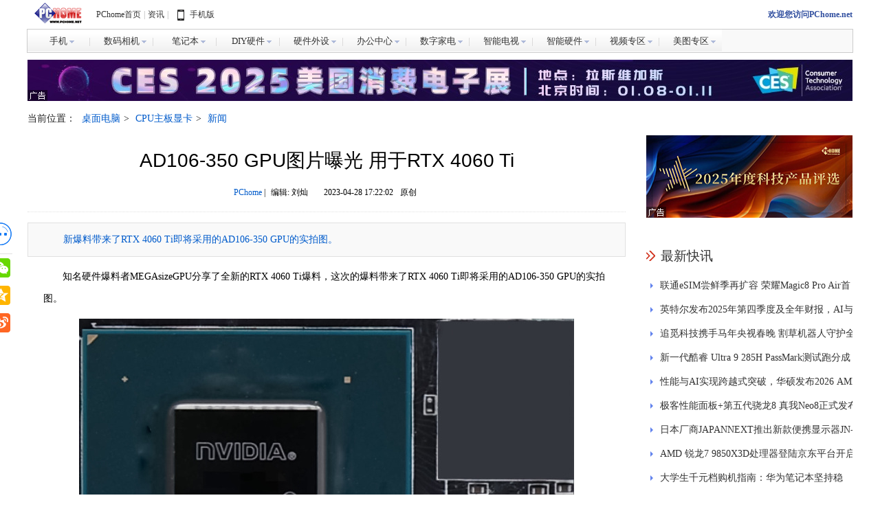

--- FILE ---
content_type: text/html; charset=UTF-8
request_url: http://article.pchome.net/content-2162804.html
body_size: 10779
content:
<!DOCTYPE html>
<html lang="zh-CN">
<head>
<meta charset="utf-8">
<meta name="keywords" content="显卡,英伟达,4060Ti"/>
<meta name="description" content="新爆料带来了RTX 4060 Ti即将采用的AD106-350 GPU的实拍图。"/>
<meta itemprop="name" content="AD106-350 GPU图片曝光 用于RTX 4060 Ti-PChome"/>
<meta itemprop="image" content="https://img-cms.pchome.net/article/1k7/bw/4s/rpnjjs-hxr.png" />
<meta http-equiv="X-UA-Compatible" content="IE=edge,chrome=1" />
<title>AD106-350 GPU图片曝光 用于RTX 4060 Ti-PChome</title>
<link rel="shortcut icon" href="//www.pchome.net/favicon.ico" type="image/x-icon" />
<link rel="stylesheet" type="text/css" href="//static.pchome.net/public/lib/style/global.css">
<link rel="stylesheet" type="text/css" href="//static.pchome.net/pchome/channel/static/cms/2017/css/index.css">
<script src="//static.pchome.net/public/framework/jquery/jquery-1.7.2.min.js"></script><script src="https://static.pchome.net/pchome/static/pc/js/articel_top.js"></script>
<script>
var cyr=1;
  var nodeid = '3';
  var nodeSec = '54';
</script>
<script type="text/javascript">
  var modWidth = 1200;
  function check(){
    var name = document.getElementById("searchWord").value;
    if(name ==  null || name == ''){
      return false;
    }
    return true;
  }
  var commentType=1;
</script>
<script>
  if(/AppleWebKit.*Mobile/i.test(navigator.userAgent) || (/MIDP|SymbianOS|NOKIA|SAMSUNG|LG|NEC|TCL|Alcatel|BIRD|DBTEL|Dopod|PHILIPS|HAIER|LENOVO|MOT-|Nokia|SonyEricsson|SIE-|Amoi|ZTE/.test(navigator.userAgent))) {
    try {
      if(/iPad/i.test(navigator.userAgent) || 0) {}
      else {
        var reg = new RegExp("(/content-)(.*?).html", "gmi");
        var url = window.location.pathname;
        var wapUrl = url.replace(reg, function (m, p1, p2) {
          if(p2.split("-")) {
            var s = p2.split("-");
            var artId = s[0];
          }
          else {
            var artId = p2;
          }
          window.location.href = "//m.pchome.net/article/content-" + artId + ".html";
          return "//m.pchome.net/article/content-" + artId + ".html"
        });
        //window.location.href = wapUrl;
      }
    }
    catch(e) {}
  }
</script>

<base target="_blank">
</head>
<body >
  <div class="commen-nav">
    <script src="//static.pchome.net/public/static/commonTopnav.js?2025"></script>
  </div>

  <div class="ad container-1200 mod_banner" id="tonglan_nav">
    <script src="https://static.pchome.net/pchome/static/api/js/tonglan_nav.js"></script>
    <div class="banner_fix_inner"></div>
  </div>
  <div class="container-1200">
    <div class="article-id clearfix">
      <div class="cms-breadcrumbs fl" id="breadcrumb">
        当前位置：
                                            <a href="/n1_3/s1/1.html" title="桌面电脑" >桌面电脑</a>&gt;
                                            <a href="/n2_54/s1/1.html" title="CPU主板显卡" >CPU主板显卡</a>&gt;
                <a href="/n2_54/s1/1.html" title="" >新闻</a>
      </div>
      <form class="cms-search" id="search" method="get"  onsubmit="return check()" action="//article.pchome.net/search.html"> <input type="hidden"  value="Search"> <input type="text" name="keywords" value="" onblur=" if( this.value.replace(/[ ]/g,'') == '');this.style.color='#9f9f9f';" onclick=" if( this.value == '关键词')value='';this.style.color='#333';" id="searchWord" style="color: rgb(159, 159, 159);"> <input type="submit" value="搜索" id="searchBtn"> </form>
    </div>
  </div>
  <div class="container-1200 clearfix">
    <div class="content-left">
      <div class="ad  mod_banner">
        <div class="banner_fix_inner"></div>
      </div>
      <div class="ad mod_banner" id="tonglan_title_top">
        <script src="https://static.pchome.net/pchome/static/api/js/articleBanner.js"></script>
        <div class="banner_fix_inner"></div>
      </div>
      <div class="ad mod_banner" id="letter_title_top">

      </div>
      <h1 class="article-h3-sty">AD106-350 GPU图片曝光 用于RTX 4060 Ti</h1>
      <div class="ad mod_banner" id="tonglan_title_bottom">
        <div class="banner_fix_inner"></div>
      </div>
      <div class="editor-info">
                <a id="source_baidu" href="//www.pchome.net/" title="PChome" >PChome</a>
                | <span id="editor_baidu">编辑: 刘灿</span><span> </span> <span id="pubtime_baidu">2023-04-28 17:22:02</span><span id="origin_baidu">原创</span>
              </div>
<!--      <div class="user-do-sth">
        <a class="favorite" href="#">收藏</a>
        <a class="go-comment" href="#s_user" target="_self">抢沙发</a>
      </div>-->

      <div style="width:1px;height:1px;position:absolute;top:0;left:0;z-index:1;opacity:0;overflow:hidden;"><div style="width:360px;height:300px;" ><img src="https://img-cms.pchome.net/article/1k7/bw/4s/rpnjjs-hxr.png"></div></div>

      <div class="cms-article-text">
          <div class="article_pip mod_banner" style="margin:0">
              <div class="banner_fix_inner"></div>
          </div>
          <div class="article_pip mod_banner" id="pip_content"  >
              <div class="banner_fix_inner"></div>
          </div>
                <p class="intro">新爆料带来了RTX 4060 Ti即将采用的AD106-350 GPU的实拍图。</p>
                <p>知名硬件爆料者MEGAsizeGPU分享了全新的RTX 4060 Ti爆料，这次的爆料带来了RTX 4060 Ti即将采用的AD106-350 GPU的实拍图。<br></p><p style="text-align: center;" class="txt-img"><img src="//img-cms.pchome.net/article/1k7/bw/4s/rpnjhb-1eaa.jpg?imageView2/2/w/720/q/100"></p><p>根据此前爆料的信息表明，AD106-350为完整AD106 GPU的阉割版，拥有34个计算单元，即4352个CUDA核心。采用该GPU的RTX 4060 Ti显卡采用了PCIe 4.0 x8接口，L2缓存为32MB，基础频率为2310MHz，加速频率为2535MHz，配备8GB的GDDR6显存，显存位宽为128位，显存速率为18 Gbps，显存带宽为288 GB/s，整卡功耗为160W。</p><p style="text-align: center;" class="txt-img"><img src="//img-cms.pchome.net/article/1k7/bl/37/rp2qxp-1k5x.jpg?imageView2/2/w/720/q/100"></p><p>此前英伟达已经宣布将在5月底召开的2023台北电脑展上带来主题演讲，预计将会发布全新的RTX 4060 Ti显卡以及可能的更多新品。而近期的消息表明AMD也将在5月底发布全新的RX 7600 XT显卡，预计这两款显卡的定位相似，将展开正面交锋。</p>      </div>
                    <div class="article-foot">
        <div class="bdsharebuttonbox">
          <a href="#" class="bds_more" data-cmd="more"></a>
          <a title="分享到微信" href="#" class="bds_weixin" data-cmd="weixin"></a>
          <a title="分享到腾讯微博" href="#" class="bds_tqq" data-cmd="tqq"></a>
          <a title="分享到QQ空间" href="#" class="bds_qzone" data-cmd="qzone"></a>
          <a title="分享到新浪微博" href="#" class="bds_tsina" data-cmd="tsina"></a>
        </div>
              </div>
     <div   id="isComment"></div>
            <div class="ad mod_banner" id="letter_subtitle">
          <div class="banner_fix_inner"></div>
      </div>
      <div class="article-relative">
    <div class="relative-hd clearfix">
        <h4 class="h4-sty">相关阅读</h4>
<!--        <a class="relative-last" href="">最新文章推荐</a>-->
    </div>
    <ul class="article-news-show clearfix">
                                <li>
          <a href="//article.pchome.net/content-2192682.html" title="传闻英伟达将大幅提升RTX 50系列8GB显存显卡的供应">传闻英伟达将大幅提升RTX 50系列8GB显存显卡的供应</a>
        </li>
                                <li>
          <a href="//article.pchome.net/content-2192461.html" title="CES 2026：NVIDIA DLSS 4.5正式发布，支持6倍帧生成">CES 2026：NVIDIA DLSS 4.5正式发布，支持6倍帧生成</a>
        </li>
                                <li>
          <a href="//article.pchome.net/content-2192176.html" title="华硕TUF Gaming RTX 5090 D v2超频版显卡正式上架">华硕TUF Gaming RTX 5090 D v2超频版显卡正式上架</a>
        </li>
                                <li>
          <a href="//article.pchome.net/content-2192055.html" title="轻薄本的游戏革命：英特尔Panther Lake改写笔记本规则">轻薄本的游戏革命：英特尔Panther Lake改写笔记本规则</a>
        </li>
                                <li>
          <a href="//article.pchome.net/content-2191846.html" title="Intel高端Battlemage显卡再次被确认，XPU Manager支持BMG-G31">Intel高端Battlemage显卡再次被确认，XPU Manager支持BMG-G31</a>
        </li>
                                <li>
          <a href="//article.pchome.net/content-2191827.html" title="AMD官网上架Radeon RX 9060 XT LP显卡，功耗较原版低20W">AMD官网上架Radeon RX 9060 XT LP显卡，功耗较原版低20W</a>
        </li>
                                <li>
          <a href="//article.pchome.net/content-2191737.html" title="七彩虹今日推出RTX 50世代iGame Mini 系列单风扇显卡">七彩虹今日推出RTX 50世代iGame Mini 系列单风扇显卡</a>
        </li>
                                <li>
          <a href="//article.pchome.net/content-2191689.html" title="PC鲜辣报：CUDA生态迎来重大更新，英特尔沦为边缘玩家">PC鲜辣报：CUDA生态迎来重大更新，英特尔沦为边缘玩家</a>
        </li>
                                <li>
          <a href="//article.pchome.net/content-2191576.html" title="英特尔Arc B770显卡曝光：300W超大TDP、BMG-G31芯片">英特尔Arc B770显卡曝光：300W超大TDP、BMG-G31芯片</a>
        </li>
            </ul>
</div>
      <div class="cms-comment" id="s_user" style="display: none">
        <div class="cms-comment-hd clearfix">
          <h3>网友评论</h3>
<!--          <a class="cms-comment-more" href="#">共<em>2</em>条评论，查看全部</a>-->
        </div>
        <div style="margin-top:1%">
        </div>
      </div>
      <div class="relative-hd clearfix">
    <h4 class="h4-sty">每日精选</h4>
</div>
      <ul id="mrjx" class="cms-list">
                <li class="list-show clearfix">
          <a class="pic" href="//article.pchome.net/content-2192703.html"><img src="https://img-cms.pchome.net/article/1ka/37/35/t4pza5-djn.jpg?imageMogr2/thumbnail/180x120!"> </a>
          <div class="info">
            <h3>
              <a href="//article.pchome.net/content-2192703.html">2026全新华硕AMD锐龙 AIPC全能本新品发布会</a>
            </h3>
            <p>2026全新华硕AMD锐龙 AIPC全能本新品发布会</p>
            <div class="info-show clearfix"> 
                              <span class="tag">标签：
                                                                                                    <a href="/kw/1.html?kw=AIPC">AIPC</a>|
                                                                                <a href="/kw/1.html?kw=%E5%8D%8E%E7%A1%95">华硕</a>|
                                                                                <a href="/kw/1.html?kw=%E9%94%90%E9%BE%99">锐龙</a>|
                                                                                <a href="/kw/1.html?kw=%E5%8F%91%E5%B8%83%E4%BC%9A">发布会</a>|
                                    </span>   
                            <span class="time">2026-01-22</span>
              <div class="comment-share">
<!--                <a class="comment" href="#">99</a>-->
<!--                <div class="bdsharebuttonbox">
                  <a href="#" class="bds_more" data-cmd="more"></a>
                </div>-->
              </div>
            </div>
          </div>
        </li>
                <li class="list-show clearfix">
          <a class="pic" href="//article.pchome.net/content-2192734.html"><img src="https://img-cms.pchome.net/article/1ka/38/41/t4s38b-1nkm.png?imageMogr2/thumbnail/180x120!"> </a>
          <div class="info">
            <h3>
              <a href="//article.pchome.net/content-2192734.html">骁龙8系新机全场景封神：游戏影像AI全面出彩</a>
            </h3>
            <p>纵观搭载第五代骁龙 8 系列平台的机型，各大品牌的产品策略、主打功能及优化方向各具特色，最终都带来了令人惊艳的实际体验。</p>
            <div class="info-show clearfix"> 
                              <span class="tag">标签：
                                                                                                    <a href="/kw/1.html?kw=%E9%AB%98%E9%80%9A">高通</a>|
                                                                                <a href="/kw/1.html?kw=%E9%AA%81%E9%BE%998%E7%B3%BB%E5%88%97">骁龙8系列</a>|
                                    </span>   
                            <span class="time">2026-01-16</span>
              <div class="comment-share">
<!--                <a class="comment" href="#">99</a>-->
<!--                <div class="bdsharebuttonbox">
                  <a href="#" class="bds_more" data-cmd="more"></a>
                </div>-->
              </div>
            </div>
          </div>
        </li>
                <li class="list-show clearfix">
          <a class="pic" href="//article.pchome.net/content-2192735.html"><img src="https://img-cms.pchome.net/article/1ka/38/48/t4s4eo-f2w.png?imageMogr2/thumbnail/180x120!"> </a>
          <div class="info">
            <h3>
              <a href="//article.pchome.net/content-2192735.html">微星现已推出MAG 321UP QD-OLED X24新款旗舰显示器</a>
            </h3>
            <p>微星推出旗舰电竞显示器MAG 321UP QD-OLED X24，核心突破在于DarkArmor护甲膜技术，可解决QD-OLED环境光下泛紫泛红问题，提升40%纯黑深度。并且还搭载独家均匀亮度技术，支持14级自定义HDR亮度曲线。</p>
            <div class="info-show clearfix"> 
                              <span class="tag">标签：
                                                                                                    <a href="/kw/1.html?kw=%E5%BE%AE%E6%98%9F">微星</a>|
                                                                                <a href="/kw/1.html?kw=%E6%98%BE%E7%A4%BA%E5%99%A8">显示器</a>|
                                                                                <a href="/kw/1.html?kw=QD-OLED">QD-OLED</a>|
                                    </span>   
                            <span class="time">2026-01-16</span>
              <div class="comment-share">
<!--                <a class="comment" href="#">99</a>-->
<!--                <div class="bdsharebuttonbox">
                  <a href="#" class="bds_more" data-cmd="more"></a>
                </div>-->
              </div>
            </div>
          </div>
        </li>
                <li class="list-show clearfix">
          <a class="pic" href="//article.pchome.net/content-2192738.html"><img src="https://img-cms.pchome.net/article/1ka/38/4h/t4s6xx-ela.png?imageMogr2/thumbnail/180x120!"> </a>
          <div class="info">
            <h3>
              <a href="//article.pchome.net/content-2192738.html">雷蛇推出毒蝰V3专业版SE无线鼠标，国补后仅794.2元</a>
            </h3>
            <p>雷蛇于今日正式推出毒蝰V3专业版SE无线鼠标，国补后售价794.2元（原价896元）。该鼠标以54克超轻量化设计与突出的性价比为核心卖点，在核心配置不大缩水的前提下定价更亲民。</p>
            <div class="info-show clearfix"> 
                              <span class="tag">标签：
                                                                                                    <a href="/kw/1.html?kw=%E9%9B%B7%E8%9B%87">雷蛇</a>|
                                                                                <a href="/kw/1.html?kw=V3">V3</a>|
                                                                                <a href="/kw/1.html?kw=%E6%AF%92%E8%9D%B0">毒蝰</a>|
                                                                                <a href="/kw/1.html?kw=Razer">Razer</a>|
                                    </span>   
                            <span class="time">2026-01-16</span>
              <div class="comment-share">
<!--                <a class="comment" href="#">99</a>-->
<!--                <div class="bdsharebuttonbox">
                  <a href="#" class="bds_more" data-cmd="more"></a>
                </div>-->
              </div>
            </div>
          </div>
        </li>
                <li class="list-show clearfix">
          <a class="pic" href="//article.pchome.net/content-2192739.html"><img src="https://img-cms.pchome.net/article/1ka/38/4l/t4s8y7-1dgl.png?imageMogr2/thumbnail/180x120!"> </a>
          <div class="info">
            <h3>
              <a href="//article.pchome.net/content-2192739.html">技嘉CES 2026四款OLED显示器，独家技术定义视觉巅峰</a>
            </h3>
            <p>​全球电脑领导品牌技嘉科技于 2026 美国消费电子展（CES）正式发布四款全新 OLED 电竞显示器。为提供消费者更全面的 OLED 视觉盛宴，全新系列搭载技嘉业界领先的画质调校技术，能显著提升 HDR 与 SDR 的画面表现。</p>
            <div class="info-show clearfix"> 
                              <span class="tag">标签：
                                                                                                    <a href="/kw/1.html?kw=%E6%8A%80%E5%98%89">技嘉</a>|
                                                                                <a href="/kw/1.html?kw=CES">CES</a>|
                                                                                <a href="/kw/1.html?kw=OLED">OLED</a>|
                                                                                <a href="/kw/1.html?kw=%E6%98%BE%E7%A4%BA%E5%99%A8">显示器</a>|
                                    </span>   
                            <span class="time">2026-01-16</span>
              <div class="comment-share">
<!--                <a class="comment" href="#">99</a>-->
<!--                <div class="bdsharebuttonbox">
                  <a href="#" class="bds_more" data-cmd="more"></a>
                </div>-->
              </div>
            </div>
          </div>
        </li>
                <li class="list-show clearfix">
          <a class="pic" href="//article.pchome.net/content-2192740.html"><img src="https://img-cms.pchome.net/article/1ka/38/4r/t4s9nv-r71.png?imageMogr2/thumbnail/180x120!"> </a>
          <div class="info">
            <h3>
              <a href="//article.pchome.net/content-2192740.html">震动拖地+8.8cm越障！石头G30S Pro将带来极致清洁体验</a>
            </h3>
            <p>在2026年开年，石头科技又要放大招了，以官方预热来看，即将在1月20号推出的石头G30S Pro扫地机新品在清洁能力、越障以及避障能力方面都有升级，是一款中高端全能扫拖旗舰，可以说让人期待满满了。</p>
            <div class="info-show clearfix"> 
                              <span class="tag">标签：
                                                                                                    <a href="/kw/1.html?kw=%E7%9F%B3%E5%A4%B4G30SPro">石头G30SPro</a>|
                                                                                <a href="/kw/1.html?kw=%E6%89%AB%E5%9C%B0%E6%9C%BA">扫地机</a>|
                                                                                <a href="/kw/1.html?kw=%E7%9F%B3%E5%A4%B4%E7%A7%91%E6%8A%80">石头科技</a>|
                                                                                <a href="/kw/1.html?kw=%E7%9F%B3%E5%A4%B4">石头</a>|
                                    </span>   
                            <span class="time">2026-01-16</span>
              <div class="comment-share">
<!--                <a class="comment" href="#">99</a>-->
<!--                <div class="bdsharebuttonbox">
                  <a href="#" class="bds_more" data-cmd="more"></a>
                </div>-->
              </div>
            </div>
          </div>
        </li>
                <li class="list-show clearfix">
          <a class="pic" href="//article.pchome.net/content-2192741.html"><img src="https://img-cms.pchome.net/article/1ka/38/4r/t4s9n1-txt.png?imageMogr2/thumbnail/180x120!"> </a>
          <div class="info">
            <h3>
              <a href="//article.pchome.net/content-2192741.html">瓦尔基里N360 WHITE VK一体式CPU水冷散热器正式发布</a>
            </h3>
            <p>瓦尔基里N360 WHITE VK一体式CPU水冷散热器已于今日正式登陆京东平台，最大亮点在于其配置的6.67英寸2K曲面屏。这块屏幕不仅支持自定义显示内容，更内置独立系统，无需占用电脑主机资源，兼顾个性化与整机运行效率。</p>
            <div class="info-show clearfix"> 
                              <span class="tag">标签：
                                                                                                    <a href="/kw/1.html?kw=%E7%93%A6%E5%B0%94%E5%9F%BA%E9%87%8C">瓦尔基里</a>|
                                                                                <a href="/kw/1.html?kw=N360">N360</a>|
                                                                                <a href="/kw/1.html?kw=%E6%B0%B4%E5%86%B7">水冷</a>|
                                    </span>   
                            <span class="time">2026-01-16</span>
              <div class="comment-share">
<!--                <a class="comment" href="#">99</a>-->
<!--                <div class="bdsharebuttonbox">
                  <a href="#" class="bds_more" data-cmd="more"></a>
                </div>-->
              </div>
            </div>
          </div>
        </li>
                <li class="list-show clearfix">
          <a class="pic" href="//article.pchome.net/content-2192742.html"><img src="https://img-cms.pchome.net/article/1ka/38/4v/t4sbfd-f0f.png?imageMogr2/thumbnail/180x120!"> </a>
          <div class="info">
            <h3>
              <a href="//article.pchome.net/content-2192742.html">技嘉CES 2026展示AI TOP产品线，推动人本本地AI生态</a>
            </h3>
            <p>​电脑品牌技嘉科技于 CES 2026 展示 AI TOP 系列产品，强调 AI 推理的快速普及正加速 AI 从云端走向本地。AI 变得更容易取得、回应更实时，也更能贴近用户的日常应用，实现“AI for everyone”的概念。</p>
            <div class="info-show clearfix"> 
                              <span class="tag">标签：
                                                                                                    <a href="/kw/1.html?kw=%E6%8A%80%E5%98%89">技嘉</a>|
                                                                                <a href="/kw/1.html?kw=CES">CES</a>|
                                                                                <a href="/kw/1.html?kw=AITOP">AITOP</a>|
                                    </span>   
                            <span class="time">2026-01-16</span>
              <div class="comment-share">
<!--                <a class="comment" href="#">99</a>-->
<!--                <div class="bdsharebuttonbox">
                  <a href="#" class="bds_more" data-cmd="more"></a>
                </div>-->
              </div>
            </div>
          </div>
        </li>
                <li class="list-show clearfix">
          <a class="pic" href="//article.pchome.net/content-2192744.html"><img src="https://img-cms.pchome.net/article/1ka/38/54/t4sdmp-23i2.png?imageMogr2/thumbnail/180x120!"> </a>
          <div class="info">
            <h3>
              <a href="//article.pchome.net/content-2192744.html">AMD与英特尔拟涨服务器CPU价格15%，多重因素成主因</a>
            </h3>
            <p>据报道，AMD与英特尔正计划将服务器CPU价格上调至多15%。核心原因在于两家企业今年剩余时间的现有库存已全部售罄，再加上超大规模数据中心对新一代产品的强劲需求，共同推动了此次价格调整。</p>
            <div class="info-show clearfix"> 
                              <span class="tag">标签：
                                                                                                    <a href="/kw/1.html?kw=AMD">AMD</a>|
                                                                                <a href="/kw/1.html?kw=%E8%8B%B1%E7%89%B9%E5%B0%94">英特尔</a>|
                                                                                <a href="/kw/1.html?kw=CPU">CPU</a>|
                                    </span>   
                            <span class="time">2026-01-16</span>
              <div class="comment-share">
<!--                <a class="comment" href="#">99</a>-->
<!--                <div class="bdsharebuttonbox">
                  <a href="#" class="bds_more" data-cmd="more"></a>
                </div>-->
              </div>
            </div>
          </div>
        </li>
                <li class="list-show clearfix">
          <a class="pic" href="//article.pchome.net/content-2192747.html"><img src="https://img-cms.pchome.net/article/1ka/38/5o/t4sjen-o0t.png?imageMogr2/thumbnail/180x120!"> </a>
          <div class="info">
            <h3>
              <a href="//article.pchome.net/content-2192747.html">华为乾崑与一汽奥迪深化合作 推动燃油车迈入全栈智能化时代</a>
            </h3>
            <p>一汽奥迪Q5L上市并全系可选装华为乾崑智驾，成为全球首款智能燃油SUV。此举标志着双方合作深化，共同推动燃油车正式迈入全栈智能化时代。</p>
            <div class="info-show clearfix"> 
                              <span class="tag">标签：
                                                                                                    <a href="/kw/1.html?kw=%E4%B8%80%E6%B1%BD%E5%A5%A5%E8%BF%AA">一汽奥迪</a>|
                                                                                <a href="/kw/1.html?kw=%E5%8D%8E%E4%B8%BA">华为</a>|
                                                                                <a href="/kw/1.html?kw=%E4%B9%BE%E5%B4%91%E6%99%BA%E9%A9%BE">乾崑智驾</a>|
                                    </span>   
                            <span class="time">2026-01-16</span>
              <div class="comment-share">
<!--                <a class="comment" href="#">99</a>-->
<!--                <div class="bdsharebuttonbox">
                  <a href="#" class="bds_more" data-cmd="more"></a>
                </div>-->
              </div>
            </div>
          </div>
        </li>
              </ul>
<a class="open_detail">点击查看更多</a>    </div>
    <div class="content-right">
      <!--广告-->
      <div class="ad mod_banner" style="margin-bottom: 30px;" id="sky_big_right">
        <script src="https://static.pchome.net/pchome/static/api/js/letter_subtitle.js?v=1.0"></script>
        <div class="banner_fix_inner"></div>
      </div>

            <!--热门文章排行榜-->
      <!--      -->
      <!--软件-->
      <div class="w-right-newsflash">
  <h2 class="w-currency">最新快讯</h2>
  <div class="w-flash-con">
    <ul class="w-flash-con-lis">
            <li>
        <a href="//article.pchome.net/content-2192876.html" title="联通eSIM尝鲜季再扩容 荣耀Magic8 Pro Air首销">联通eSIM尝鲜季再扩容 荣耀Magic8 Pro Air首销</a>
      </li>
            <li>
        <a href="//article.pchome.net/content-2192875.html" title="英特尔发布2025年第四季度及全年财报，AI与18A制程成关键支点">英特尔发布2025年第四季度及全年财报，AI与18A制程成关键支点</a>
      </li>
            <li>
        <a href="//article.pchome.net/content-2192873.html" title="追觅科技携手马年央视春晚 割草机器人守护全球家庭团圆">追觅科技携手马年央视春晚 割草机器人守护全球家庭团圆</a>
      </li>
            <li>
        <a href="//article.pchome.net/content-2192872.html" title="新一代酷睿 Ultra 9 285H PassMark测试跑分成绩出炉">新一代酷睿 Ultra 9 285H PassMark测试跑分成绩出炉</a>
      </li>
            <li>
        <a href="//article.pchome.net/content-2192871.html" title="性能与AI实现跨越式突破，华硕发布2026 AMD锐龙AI PC全能本阵容">性能与AI实现跨越式突破，华硕发布2026 AMD锐龙AI PC全能本阵容</a>
      </li>
            <li>
        <a href="//article.pchome.net/content-2192870.html" title="极客性能面板+第五代骁龙8 真我Neo8正式发布">极客性能面板+第五代骁龙8 真我Neo8正式发布</a>
      </li>
            <li>
        <a href="//article.pchome.net/content-2192868.html" title="日本厂商JAPANNEXT推出新款便携显示器JN-MD-IPS185F">日本厂商JAPANNEXT推出新款便携显示器JN-MD-IPS185F</a>
      </li>
            <li>
        <a href="//article.pchome.net/content-2192867.html" title="AMD 锐龙7 9850X3D处理器登陆京东平台开启国行预售">AMD 锐龙7 9850X3D处理器登陆京东平台开启国行预售</a>
      </li>
            <li>
        <a href="//article.pchome.net/content-2192863.html" title="大学生千元档购机指南：华为笔记本坚持稳价，叠加国补入手更实惠">大学生千元档购机指南：华为笔记本坚持稳价，叠加国补入手更实惠</a>
      </li>
            <li>
        <a href="//article.pchome.net/content-2192856.html" title="荣耀Magic8 Pro Air评测：Pro在前 Air在后">荣耀Magic8 Pro Air评测：Pro在前 Air在后</a>
      </li>
          </ul>
  </div>
</div>

<div class="w-right-rank">
  <div class="w-hottext">
    <h2 class="w-currency">热门文章</h2>
    <div class="w-currency-con">
      <ul>
        <li class="w-currency-lis1 w-currency-slide">
          <a href="https://article.pchome.net/content-2189813.html">
            <em class="w-hot-text1"></em>
            <img src="//img-cms.pchome.net/publish/1k9/uv/4v/t1e3dr-ucu.jpg" alt=""/>
            <span>
                                <p>英特尔Panther Lake揭秘</p>
                                </span>
          </a>
        </li>
        <li class="w-currency-lis2 w-currency-slide">
          <a href="https://article.pchome.net/content-2185983.html">
            <em class="w-hot-text2"></em>
            <img src="//img-cms.pchome.net/publish/1k9/ec/52/ss6nfr-1vh7.png" alt=""/>
            <span>
                                <p>DLSS“拼好帧”有啥副作用？</p>
                                </span>
          </a>
        </li>
                <li class="w-currency-other">
          <a href="//article.pchome.net/content-2192863.html" class="w-currency-pic">
            <em class="w-hot-text3"></em>
            <img src="https://img-cms.pchome.net/article/1ka/3e/4u/t53eva-fk5.png?x-oss-process=image/format,jpg/quality,q_80" alt=""/>
          </a>
          <div class="w-hot-text">
            <h2><a href="//article.pchome.net/content-2192863.html">大学生千元档购机指南：华为笔记本坚持稳价，叠加国补入手更实惠</a></h2>
            <span>2026-01-22</span>
          </div>
        </li>
                <li class="w-currency-other">
          <a href="//article.pchome.net/content-2192603.html" class="w-currency-pic">
            <em class="w-hot-text4"></em>
            <img src="https://img-cms.pchome.net/article/1ka/33/5e/t4j7dn-1947.jpg?x-oss-process=image/format,jpg/quality,q_80" alt=""/>
          </a>
          <div class="w-hot-text">
            <h2><a href="//article.pchome.net/content-2192603.html">完美笔电来了！第三代英特尔酷睿Ultra加速PC产业结构化升级</a></h2>
            <span>2026-01-11</span>
          </div>
        </li>
                <li class="w-currency-other">
          <a href="//article.pchome.net/content-2192298.html" class="w-currency-pic">
            <em class="w-hot-text5"></em>
            <img src="https://img-cms.pchome.net/article/1k9/y6/4i/t3wpw3-171r.jpg?x-oss-process=image/format,jpg/quality,q_80" alt=""/>
          </a>
          <div class="w-hot-text">
            <h2><a href="//article.pchome.net/content-2192298.html">好屏配圆键，效率超在线 WIKO Hi MateBook 14锐龙版评测</a></h2>
            <span>2025-12-31</span>
          </div>
        </li>
                <li class="w-currency-other">
          <a href="//article.pchome.net/content-2192311.html" class="w-currency-pic">
            <em class="w-hot-text6"></em>
            <img src="https://img-cms.pchome.net/article/1k9/y6/5a/t3wxgx-1mwr.png?x-oss-process=image/format,jpg/quality,q_80" alt=""/>
          </a>
          <div class="w-hot-text">
            <h2><a href="//article.pchome.net/content-2192311.html">2025年笔记本电脑行业回顾：AI PC规模化落地</a></h2>
            <span>2025-12-31</span>
          </div>
        </li>
                <li class="w-currency-other">
          <a href="//article.pchome.net/content-2192297.html" class="w-currency-pic">
            <em class="w-hot-text7"></em>
            <img src="https://img-cms.pchome.net/article/1k9/y6/4g/t3wp4i-1b00.jpg?x-oss-process=image/format,jpg/quality,q_80" alt=""/>
          </a>
          <div class="w-hot-text">
            <h2><a href="//article.pchome.net/content-2192297.html">新年购机不踩雷：学习、办公都合适的华为MateBook推荐</a></h2>
            <span>2025-12-30</span>
          </div>
        </li>
                <li class="w-currency-other">
          <a href="//article.pchome.net/content-2192189.html" class="w-currency-pic">
            <em class="w-hot-text8"></em>
            <img src="https://img-cms.pchome.net/article/1k9/y1/5z/t3nvx1-1nyq.jpg?x-oss-process=image/format,jpg/quality,q_80" alt=""/>
          </a>
          <div class="w-hot-text">
            <h2><a href="//article.pchome.net/content-2192189.html">年终复盘不用愁，鸿蒙电脑让高效贯穿每一刻</a></h2>
            <span>2025-12-25</span>
          </div>
        </li>
                <li class="w-currency-other">
          <a href="//article.pchome.net/content-2191888.html" class="w-currency-pic">
            <em class="w-hot-text9"></em>
            <img src="https://img-cms.pchome.net/article/1k9/xv/5a/t3cjyw-1bz9.png?x-oss-process=image/format,jpg/quality,q_80" alt=""/>
          </a>
          <div class="w-hot-text">
            <h2><a href="//article.pchome.net/content-2191888.html">2025年末换机怎么选？一文看懂华为MateBook如何适配</a></h2>
            <span>2025-12-19</span>
          </div>
        </li>
              </ul>
    </div>
  </div>
</div>

<div class="s_hot_soft" style="display: none;">
    <h2 class="w-currency">最新游戏</h2><!---hotapp2-->
  <div class="s_hot_softList">
    <ul class="s_show_dis">
            <li>
        <a href="https://www.pchome.net/games/576691.html" title="堡垒之夜" >
          <img src="https://img-download.pchpic.net/i" alt="堡垒之夜" >
          <p>堡垒之夜</p>
        </a>
      </li>
            <li>
        <a href="https://www.pchome.net/games/576689.html" title="忍者少女与都市妖团" >
          <img src="https://img-download.pchpic.net/download/1ka/3f/3e/t54v4d-n53.png" alt="忍者少女与都市妖团" >
          <p>忍者少女与都市妖团</p>
        </a>
      </li>
            <li>
        <a href="https://www.pchome.net/games/576687.html" title="独自生活3最新版(LivingAlone3)" >
          <img src="https://img-download.pchpic.net/download/1ka/3f/3d/t54up4-gnu.png" alt="独自生活3最新版(LivingAlone3)" >
          <p>独自生活3最新版(LivingAlone3)</p>
        </a>
      </li>
            <li>
        <a href="https://www.pchome.net/games/576686.html" title="风暴对决ios官方版" >
          <img src="https://img-download.pchpic.net/https://img3.pchome.net/di_downinfo/5/5a/5a7/5a7a863f4165833ef94753c38bf3ee36_32460.png" alt="风暴对决ios官方版" >
          <p>风暴对决ios官方版</p>
        </a>
      </li>
            <li>
        <a href="https://www.pchome.net/games/576684.html" title="麦吉大改造无限金币版" >
          <img src="https://img-download.pchpic.net/download/1ka/3f/36/t54ta7-174d.png" alt="麦吉大改造无限金币版" >
          <p>麦吉大改造无限金币版</p>
        </a>
      </li>
            <li>
        <a href="https://www.pchome.net/games/576681.html" title="霓虹防御" >
          <img src="https://img-download.pchpic.net/download/1ka/3f/35/t54sf5-1fgw.png" alt="霓虹防御" >
          <p>霓虹防御</p>
        </a>
      </li>
            <li>
        <a href="https://www.pchome.net/games/576680.html" title="骰子推推推" >
          <img src="https://img-download.pchpic.net/download/1ka/3f/34/t54sdi-19ed.png" alt="骰子推推推" >
          <p>骰子推推推</p>
        </a>
      </li>
            <li>
        <a href="https://www.pchome.net/games/576679.html" title="奶奶的贴心小猫" >
          <img src="https://img-download.pchpic.net/download/1ka/3f/34/t54s5t-17az.png" alt="奶奶的贴心小猫" >
          <p>奶奶的贴心小猫</p>
        </a>
      </li>
            <li>
        <a href="https://www.pchome.net/games/576678.html" title="和平精英地铁逃生正式服" >
          <img src="https://img-download.pchpic.net/https://img3.pchome.net/di_downinfo/2025/0705/6c0da0808ecc4f4eaa185800718ee284.jpg" alt="和平精英地铁逃生正式服" >
          <p>和平精英地铁逃生正式服</p>
        </a>
      </li>
            <li>
        <a href="https://www.pchome.net/games/576677.html" title="环形帝国2" >
          <img src="https://img-download.pchpic.net/download/1ka/3f/34/t54rzx-1qzn.png" alt="环形帝国2" >
          <p>环形帝国2</p>
        </a>
      </li>
            <li>
        <a href="https://www.pchome.net/games/576675.html" title="雷霆赛车极速飞驰" >
          <img src="https://img-download.pchpic.net/https://img3.pchome.net/di_downinfo/4/46/460/4606d9bb07590c25fb2b18b307733290_119687.png" alt="雷霆赛车极速飞驰" >
          <p>雷霆赛车极速飞驰</p>
        </a>
      </li>
            <li>
        <a href="https://www.pchome.net/games/576674.html" title="英雄之时手游" >
          <img src="https://img-download.pchpic.net/download/1ka/3f/32/t54r0s-1vmz.png" alt="英雄之时手游" >
          <p>英雄之时手游</p>
        </a>
      </li>
          </ul>
  </div>
</div>


<div class="s_hot_soft" style="display: none;">
  <h2 class="w-currency">最新软件</h2>
  <div class="s_hot_softList">
    <ul class="s_show_dis">
	            <li>
        <a href="https://download.pchome.net/game/569409.html" title="知到app" >
          <img src="https://img-download.pchpic.net/download/1k6/jz/2n/rb2w6b-1wsc.png" alt="知到app" >
          <p>知到app</p>
        </a>
      </li>
            <li>
        <a href="https://download.pchome.net/game/562618.html" title="TikTok Lite" >
          <img src="https://img-download.pchpic.net/download/1k9/ea/41/ss2ol2-zhk.png" alt="TikTok Lite" >
          <p>TikTok Lite</p>
        </a>
      </li>
            <li>
        <a href="https://download.pchome.net/game/559438.html" title="MT管理器最新版" >
          <img src="https://img-download.pchpic.net/download/1k9/8v/51/sp78f3-1n22.png" alt="MT管理器最新版" >
          <p>MT管理器最新版</p>
        </a>
      </li>
            <li>
        <a href="https://download.pchome.net/game/556130.html" title="小红书海外版(REDnote)" >
          <img src="https://img-download.pchpic.net/download/1k9/36/3z/slwfi3-12br.png" alt="小红书海外版(REDnote)" >
          <p>小红书海外版(REDnote)</p>
        </a>
      </li>
            <li>
        <a href="https://download.pchome.net/game/556083.html" title="气象计算" >
          <img src="https://img-download.pchpic.net/download/1k9/36/2d/slvzvr-ev9.png" alt="气象计算" >
          <p>气象计算</p>
        </a>
      </li>
            <li>
        <a href="https://download.pchome.net/game/556080.html" title="精准测距仪大师" >
          <img src="https://img-download.pchpic.net/download/1k9/36/2d/slvzo2-vv2.png" alt="精准测距仪大师" >
          <p>精准测距仪大师</p>
        </a>
      </li>
            <li>
        <a href="https://download.pchome.net/game/555951.html" title="作业帮家长版新版本" >
          <img src="https://img-download.pchpic.net/download/1k9/32/4u/slp9q8-pjz.png" alt="作业帮家长版新版本" >
          <p>作业帮家长版新版本</p>
        </a>
      </li>
            <li>
        <a href="https://download.pchome.net/game/555922.html" title="剪映老版本11.9(CapCut)" >
          <img src="https://img-download.pchpic.net/download/1k9/32/41/slp1q8-1wql.png" alt="剪映老版本11.9(CapCut)" >
          <p>剪映老版本11.9(CapCut)</p>
        </a>
      </li>
            <li>
        <a href="https://download.pchome.net/game/555918.html" title="英孚教育" >
          <img src="https://img-download.pchpic.net/download/1k9/32/3y/slp0k3-kd7.png" alt="英孚教育" >
          <p>英孚教育</p>
        </a>
      </li>
            <li>
        <a href="https://download.pchome.net/game/555899.html" title="万师傅师傅版" >
          <img src="https://img-download.pchpic.net/download/1k9/32/2u/slop9o-21n3.png" alt="万师傅师傅版" >
          <p>万师傅师傅版</p>
        </a>
      </li>
            <li>
        <a href="https://download.pchome.net/game/555896.html" title="繁花剧场" >
          <img src="https://img-download.pchpic.net/download/1k9/32/2s/sloodu-13wp.jpg" alt="繁花剧场" >
          <p>繁花剧场</p>
        </a>
      </li>
            <li>
        <a href="https://download.pchome.net/game/555894.html" title="起点读书国际版(Webnovel)" >
          <img src="https://img-download.pchpic.net/download/1k9/32/2n/sloo2q-1zr1.png" alt="起点读书国际版(Webnovel)" >
          <p>起点读书国际版(Webnovel)</p>
        </a>
      </li>
            <li>
        <a href="https://download.pchome.net/game/533556.html" title="豆包人工智能助手" >
          <img src="https://img-download.pchpic.net/download/1k8/gs/3g/sadgzq-21x6.jpg" alt="豆包人工智能助手" >
          <p>豆包人工智能助手</p>
        </a>
      </li>
            <li>
        <a href="https://download.pchome.net/game/527707.html" title="模拟钢琴手机版" >
          <img src="https://img-download.pchpic.net/download/1k8/bu/3y/s8ddnu-dct.png" alt="模拟钢琴手机版" >
          <p>模拟钢琴手机版</p>
        </a>
      </li>
            <li>
        <a href="https://download.pchome.net/game/525449.html" title="乐视视频新版" >
          <img src="https://img-download.pchpic.net/download/1k8/bg/4j/s7nmnv-1h4e.png" alt="乐视视频新版" >
          <p>乐视视频新版</p>
        </a>
      </li>
            <li>
        <a href="https://download.pchome.net/game/525442.html" title="美食天下" >
          <img src="https://img-download.pchpic.net/download/1k8/bg/4h/s7nle2-gcd.png" alt="美食天下" >
          <p>美食天下</p>
        </a>
      </li>
            <li>
        <a href="https://download.pchome.net/game/525439.html" title="科普中国" >
          <img src="https://img-download.pchpic.net/download/1k8/bg/4g/s7nkzq-21fa.png" alt="科普中国" >
          <p>科普中国</p>
        </a>
      </li>
            <li>
        <a href="https://download.pchome.net/game/525435.html" title="深圳航空" >
          <img src="https://img-download.pchpic.net/download/1k8/bg/4a/s7nkai-rm9.png" alt="深圳航空" >
          <p>深圳航空</p>
        </a>
      </li>
            <li>
        <a href="https://download.pchome.net/game/525433.html" title="国学上下五千年" >
          <img src="https://img-download.pchpic.net/download/1k8/bg/49/s7njr2-1ise.png" alt="国学上下五千年" >
          <p>国学上下五千年</p>
        </a>
      </li>
            <li>
        <a href="https://download.pchome.net/game/524892.html" title="XAPK安装器" >
          <img src="https://img-download.pchpic.net/download/1k8/be/2m/s7jdzg-226d.jpg" alt="XAPK安装器" >
          <p>XAPK安装器</p>
        </a>
      </li>
      	      </ul>
  </div>
</div>      <!--广告-->
      <div class="ad mod_banner">
        <div class="banner_fix_inner"></div>
      </div>
      <div>

      </div>
      <!--猜你喜欢-->
          </div>
  </div>
  <div class="footer">
    <script src="//static.pchome.net/public/static/commonFootCopyClass.js?2025"></script>
  </div>
  <div class="left-share">
     <p class="l-comment"><a href="#s_user" target="_self"></a></p>
      <div class="bdsharebuttonbox">
          <a title="分享到微信" href="#" class="bds_weixin" data-cmd="weixin"></a>
          <a title="分享到腾讯微博" href="#" class="bds_tqq" data-cmd="tqq"></a>
          <a title="分享到QQ空间" href="#" class="bds_qzone" data-cmd="qzone"></a>
          <a title="分享到新浪微博" href="#" class="bds_tsina" data-cmd="tsina"></a>
      </div>
  </div>
  <div id="left-nav">
    <a class="active" href="//www.pchome.net/" title="首页" >首页</a>
    <a href="//mobile.pchome.net/" title="手机" >手机</a>
    <a href="//dc.pchome.net/" title="数码相机" >数码相机</a>
    <a href="//notebook.pchome.net/" title="笔记本" >笔记本</a>
    <a href="//game.pchome.net/" title="游戏" >游戏</a>
    <a href="//hardware.pchome.net/" title="DIY硬件" >DIY硬件</a>
    <a href="//hardware.pchome.net/" title="硬件外设" >硬件外设</a>
    <a href="//biz.pchome.net/" title="办公中心" >办公中心</a>
    <a href="//ehome.pchome.net/" title="数字家电" >数字家电</a>
    <a href="//pad.pchome.net/" title="平板电脑" >平板电脑</a>
    <div id="Top" onclick="$(window).scrollTop(0);"></div>
  </div>
  <div id="pop_end"></div>
  <script src="//static.pchome.net/pchome/channel/static/cms/2017/js/index.js"></script>
  <script>
    var $img = "";
    var imgNumForShr = 0;
    $("div[class='cms-article-text']").find("img").each(function(){
        if(imgNumForShr>=8)return false;
        $img += this.src+"||";
        imgNumForShr++;
    });
    window._bd_share_config = {
      "common": {
        "bdSnsKey": {},
        "bdText": "",
        "bdMini": "2",
        "bdMiniList": false,
        "bdPic": $img+"https://img-cms.pchome.net/article/1k7/bw/4s/rpnjjs-hxr.png",
        "bdStyle": "0",
        "bdSize": "24"
      },
      "share": {
        "bdSize": 24
      }
    };
    with(document) 0[(getElementsByTagName('head')[0] || body).appendChild(createElement('script')).src = '//article.pchome.net/static/api/js/share.js?cdnversion=' + ~(-new Date() / 36e5)];
  </script>
  <script>
    //绑定键盘事件
    var page = '1';
    var totalpage = '0';
      </script>
  <script type="text/javascript" src="//tongji.pchome.net/js/click.js?v=1.0"></script>
<script src="https://static.pchome.net/pchome/static/api/js/common.js"></script>
<!--111-->
</body>

</html>


--- FILE ---
content_type: text/html; charset=utf-8
request_url: https://jsad.pchome.net/v.php?id=42&p=aj0wJm09MCZmPTAmcj0mdT1odHRwJTNBJTJGJTJGYXJ0aWNsZS5wY2hvbWUubmV0JTJGY29udGVudC0yMTYyODA0Lmh0bWwmcmVzPTEyODB4NzIwJnQ9QUQxMDYtMzUwJTIwR1BVJUU1JTlCJUJFJUU3JTg5JTg3JUU2JTlCJTlEJUU1JTg1JTg5JTIwJUU3JTk0JUE4JUU0JUJBJThFUlRYJTIwNDA2MCUyMFRpLVBDaG9tZSZsPWVuLVVTQHBvc2l4JmM9MSZoPTg3JnNlPTI=&l=YXJ0aWNsZS5wY2hvbWUubmV0
body_size: 2306
content:
<!DOCTYPE html PUBLIC "-//W3C//DTD XHTML 1.0 Transitional//EN" "http://www.w3.org/TR/xhtml1/DTD/xhtml1-transitional.dtd">
<html>
<head>
<meta http-equiv="Content-Type" content="text/html; charset=utf-8" />
<style>
body {
	margin: 0px;
	padding: 0px
}

a#bz {
	z-index: 100;
	display: block;
	position: absolute;
	bottom: 0;
	right: 0;
	width: 22px;
	height: 0;
	padding-top: 18px;
	overflow: hidden;
	background: url(https://imgad.pchome.net/images/b-1.png);
	outline: 0;
	blr: expression(this.onFocus = this.blur () );
}

a#bz:hover {
	width: 76px;
	background: url(https://imgad.pchome.net/images/b-2.png);
}

* html a#bz {
	filter: progid:DXImageTransform.Microsoft.AlphaImageLoader(src="https://imgad.pchome.net/images/b-1.png");
	background: none;
	cursor: pointer;
}

* * html a#bz:hover {
	filter: progid:DXImageTransform.Microsoft.AlphaImageLoader(src="https://imgad.pchome.net/images/b-2.png");
	background: none;
	cursor: pointer;
}
</style>
</head>
<body>
	<div id="container" class="container"></div>
	 </body>
<script>
var pvid={pid:[],aid:[]};
var ads = [{"headline":"","description":"","dispurl":"","imageurl":"https:\/\/imgad.pchome.net\/a\/2025-01-06\/17361415098781.jpg","alt":"","url":"https:\/\/jumpad.pchome.net\/c.php?s=JnpvbmVpZD00MiZzaXRlaWQ9JnVpZD0xMDAyJmFkc2lkPTg4JnBsYW5pZD0yOSZwbGFudHlwZT1jcGMmdXJsPWh0dHBzJTNBJTJGJTJGY2VzLnBjaG9tZS5uZXQmdnRpbWU9MjAyNi0wMS0yMyAxNToyODo0NCZpcD00My4xNTIuMy4zNw==;9e3808e29ba1fe65fec871eb3f648f85;&p=[base64]","adsid":"88","planid":"29","htmlcontrol":{"a":""}}]; 
var config = {"border":"FFFFFF","headline":"0000FF","background":"FFFFFF","description":"444444","dispurl":"008000","width":"1200","height":"60","zoneid":"42","plantype":"cpc","htmlcontrol":""}; 
function pvstas(pvid){

	}
var ext= ads[0].imageurl.substr(ads[0].imageurl.lastIndexOf(".")).toLowerCase();
if(ext=='.swf'){
	var str = '<div id="v_ads" style="position:absolute;z-index:10000;background-color:#fff;opacity:0.01;filter:alpha(opacity:1);"><a href="'+ads[0].url+'" target="_blank" style="display:block;width:'+config.width+'px;height:'+config.height+'px;" id="_z_add_s_"></a></div><embed src="'+ads[0].imageurl+'" type="application/x-shockwave-flash" height="'+config.height+'" width="'+config.width+'"   name="Zad" quality="high" wmode="opaque"   allowscriptaccess="always" >'; 
	
} else if(ext=='.html'){
	var str = '<div style="position:absolute;z-index:10000;background-color:#fff;opacity:0.01;filter:alpha(opacity:1);"><a href="'+ads[0].url+'" target="_blank" style="display:block;width:'+config.width+'px;height:'+ config.height+'px;"></a></div><iframe src="' + ads[0].imageurl + '" width="' + config.width + '" height="' + config.height + '"  marginheight="0" scrolling="no" frameborder="0" allowtransparency="true"></iframe>';
}

else{
	 var str = "<a target='_blank' href="+ads[0].url+" id='v_ads'><img src='"+ads[0].imageurl+"' border='0' width='"+config.width+"' height='"+config.height+"'></a>";
}
document.writeln(str);
pvid.aid.push(ads[0].adsid); 
pvid.pid.push(ads[0].planid);
pvstas(pvid);;

(function() {
 
function __G(d, c) {
	c = c || window;
	if ("string" === typeof d || d instanceof String) {
		return c.document.getElementById(d)
	} else {
		if (d && d.nodeName && (d.nodeType == 1 || d.nodeType == 9)) {
			return d
		}
	}
	return d
}
function __A(c, d, e) {
	c = __G(c);
	d = d.replace(/^on/i, "").toLowerCase();
	if (c.addEventListener) {
		c.addEventListener(d, e, false)
	} else {
		if (c.attachEvent) {
			c.attachEvent("on" + d, e)
		}
	}
	return c
}
function __B(i){
	i=i||window.event;
	this.target=i.target||i.srcElement
}
function __C(i){
	i=i||window.event;
	this.target=i.target||i.srcElement
}
function __Z(i){
	i=i||window.event;
	this.target=i.target||i.srcElement
}

function __X(i){  
	var V = "&b="+i.clientX+';'+i.clientY+'&g='+x+';'+y;
	var z=new __Z(i);
	var A = z.target.tagName.toLowerCase();
	if(A!="a"){
		z.target=z.target.parentNode
	}
	if(z.target.href.indexOf("&b=")==-1 && z.target.href.length>50){
		z.target.href+=V;
	} 
	 
} 
var x=0,y=0;xn=0;
function __XY(i){
	if(xn>10){
		return 
	} 
	if(x==0){x=i.clientX;}
	else {x=x+","+i.clientX;}
	if(y==0){y=i.clientY;}
	else {y=y+","+i.clientY;}
	xn++;
	 
} 

function __C2(i){
	var jump_url= 'https://jumpad.pchome.net';
	var z=new __Z(i);
	var A = z.target.tagName.toLowerCase();
	if(A!="a"){
		z.target=z.target.parentNode
	}  
	if(z.target.href.indexOf(jump_url)>-1 && z.target.href.length>50){
		var C_2=new Image();
		C_2.src=ads[0].c2_url;
	} 
	
}
var e=document;
dishs=e.getElementsByTagName("a");
for(var q=0;q<dishs.length;q++){
	__A(dishs[q],"click",__X);
	__A(dishs[q],"mousemove",__XY);
	 
	}

})();
</script>

--- FILE ---
content_type: text/html; charset=utf-8
request_url: https://jsad.pchome.net/s.php?id=70
body_size: 3949
content:
(function() {
	
  
    var zone = {"border":"FFFFFF","headline":"0000FF","background":"FFFFFF","description":"444444","dispurl":"008000","width":"300","height":"120","zoneid":"70","plantype":"cpc","htmlcontrol":""}; 
    var domain =  {jsurl:"https://jsad.pchome.net/",imgurl:"https://imgad.pchome.net/"};
    
    var __ua = navigator.userAgent.toLowerCase(), __B = {
	ver : (__ua.match(/(?:rv|me|ra|ie)[\/: ]([\d.]+)/) || [0, "0"])[1],
	opera : /opera/.test(__ua),
	maxthon : /maxthon/.test(__ua),
	theworld : /theworld/.test(__ua),
	qq : /qqbrowser/.test(__ua),
	sogou : /se /.test(__ua),
	liebao : /liebao/.test(__ua),
	firefox : /mozilla/.test(__ua) && !/(compatible|webkit)/.test(__ua),
	chrome : /chrome|crios/.test(__ua),
	safari : /webkit/.test(__ua),
	uc : /ucbrowser|ucweb|rv:1.2.3.4|uc/.test(__ua),
	ie : /msie/.test(__ua) && !/opera/.test(__ua),
	ios: !!__ua.match(/\(i[^;]+;( U;)? CPU.+Mac OS X/),  
	android: /android|linux/.test(__ua),
	iphone: /iphone/.test(__ua),
	ipad: /ipad/.test(__ua)
};
var Base64 =  {  
    k : "ABCDEFGHIJKLMNOPQRSTUVWXYZabcdefghijklmnopqrstuvwxyz0123456789+/=", 
    encode : function (input) {  
        var output = "";  
        var chr1, chr2, chr3, enc1, enc2, enc3, enc4;  
        var i = 0;  
        input = Base64.B(input);  
        while (i < input.length) {  
            chr1 = input.charCodeAt(i++);  
            chr2 = input.charCodeAt(i++);  
            chr3 = input.charCodeAt(i++);  
            enc1 = chr1 >> 2;  
            enc2 = ((chr1 & 3) << 4) | (chr2 >> 4);  
            enc3 = ((chr2 & 15) << 2) | (chr3 >> 6);  
            enc4 = chr3 & 63;  
            if (isNaN(chr2)) {  
                enc3 = enc4 = 64;  
            } else if (isNaN(chr3)) {  
                enc4 = 64;  
            }  
            output = output +  
            Base64.k.charAt(enc1) + Base64.k.charAt(enc2) +  
            Base64.k.charAt(enc3) + Base64.k.charAt(enc4);  
        }  
        return output;  
    } ,
    B : function (string) {  
        string = string.replace(/\r\n/g,"\n");  
        var utftext = "";  
        for (var n = 0; n < string.length; n++) {  
            var c = string.charCodeAt(n);  
            if (c < 128) {  
                utftext += String.fromCharCode(c);  
            } else if((c > 127) && (c < 2048)) {  
                utftext += String.fromCharCode((c >> 6) | 192);  
                utftext += String.fromCharCode((c & 63) | 128);  
            } else {  
                utftext += String.fromCharCode((c >> 12) | 224);  
                utftext += String.fromCharCode(((c >> 6) & 63) | 128);  
                utftext += String.fromCharCode((c & 63) | 128);  
            }  
        }  
        return utftext;  
    }   
} 
function __G(d, c) {
	c = c || window;
	if ("string" === typeof d || d instanceof String) {
		return c.document.getElementById(d)
	} else {
		if (d && d.nodeName && (d.nodeType == 1 || d.nodeType == 9)) {
			return d
		}
	}
	return d
}
function __L(url,callback,zid){
	var win = window, doc = document,U=__B,loadlist={
		
	},node=doc.createElement("script"),head=doc.getElementsByTagName('head')[0];	function clear(){
		node.onload=node.onreadystatechange=node.onerror=null;		head.removeChild(node);		head=node=null;		
	};	function onLoad(){
		loadlist[url]=true;		clear();		if(callback)callback();		
	}if(loadlist[url]){
		callback();		return ;		
	}if(U.ie&&(U.ver<9||(doc.documentMode&&doc.documentMode<9))){
		node.onreadystatechange=function (){
			if(/loaded|complete/.test(node.readyState)){
				node.onreadystatechange=null;				onLoad();				
			}
		};		
	}else {
		if(U.ver>=10){
			node.onerror=function (){
				setTimeout(clear,0);
				
			};			node.onload=function (){
				setTimeout(onLoad,0);
				
			};			
		}else {
			node.onerror=clear;			node.onload=onLoad;			
		}
	}  
	node.async=true;	
	node.src=url;
	if(zid) node.id= zid;	
	head.insertBefore(node,head.firstChild);	
}
function __E(a, f) {
	if (a.length && a.slice) {
		for ( i = 0; i < a.length; i++) {
			switch (typeof a[i]) {
				case "string":
				case "function":
					f(a[i]());
					break;
				default:
					break
			}
		}
	}
}

function __M(o, t) {
	if (!o || !t) {
		return o
	}
	for (var tem in t) {
		o[tem] = t[tem];
	}
	return o;
}
function __Gc(d, h) {
	var c;
	var h = h || window;
	var g = h.document;
	var e = new RegExp("(^| )" + d + "=([^;]*)(;|\x24)");
	var f = e.exec(g.cookie);
	if (f) {
		c = f[2]
	}
	 return c
}
function __Sc(e, f, d) {
	d = d || {};
	var c = d.expires;
	if ("number" == typeof d.expires) {
      c = new Date();
      c.setTime(c.getTime() + d.expires)
     }
     document.cookie = e + "=" + f + (d.path ? "; path=" + d.path : "") + (c ? "; expires=" + c.toGMTString() : "") + (d.domain ? "; domain=" + d.domain : "") + (d.secure ? "; secure" : "")
}
function __P() {
	var win = window, doc = document, p = [];
	function r() {
		var c;
		try {
			c = win.opener ? win.opener.document.location.href : doc.referrer
		} catch (e) {
			c = doc.referrer
		}
		function K(r) {
			var s = ["wd", "p", "q", "keyword", "kw", "w", "key", "word", "query", "q1", "name"];
			if (r != "" && r != null) {
				for (var i = 0; i < s.length; i++) {
					var re = new RegExp("[^1-9a-zA-Z]" + s[i] + "=\([^&]*\)");
					var kk = r.match(re);
					if (kk != null) {
						return kk[1]
					}
				}
			}
			return ""
		}
		c = c ? {
			r : encodeURIComponent(c),
			k : encodeURIComponent(K(c))
		} : {
			r : encodeURIComponent(c)
		};
		return c;
	}

	function u() {
		var c;
		try {
			c = win.top.document.location.href;
		} catch (e) {
			c = doc.location.href;
		}
		return {
			u : encodeURIComponent(c)
		};
	}
	function sE(){
		var e=0,m = navigator.mimeTypes,i;
		if (navigator.mimeTypes != null && navigator.mimeTypes.length > 0){
			for (i in m) {
				if (m[i]['type'] == 'application/vnd.chromium.remoting-viewer') {
					 e='1';
				}
			}
		}
		if(e!='1'){
			var _tk = "track" in document.createElement("track"), _se = "scoped" in document.createElement("style"), _vl = "v8Locale" in window;
			if (_tk && !_se && !_vl){  
				e = '2';
			}
			if (_tk && _se && _vl){
				e = '3';
			}
		}
		return {
			se :e
		};
	}
	function j() {
		return {
			j : navigator.javaEnabled() ? 1 : 0
		};
	}

	function p() {
		return {
			p : navigator.plugins.length
		};
	}

	function m() {
		return {
			m : navigator.mimeTypes.length
		};
	}

	function f() {
		var v = 0;
		if (navigator.plugins && navigator.mimeTypes.length) {
			var b = navigator.plugins["Shockwave Flash"];
			if (b && b.description)
				v = b.description.replace(/([a-zA-Z]|\s)+/, "").replace(/(\s)+r/, ".")
		} else if (__B.ie && !window.opera) {
			var c = null;
			try {
				c = new ActiveXObject("ShockwaveFlash.ShockwaveFlash.7")
			} catch (e) {
				var a = 0;
				try {
					c = new ActiveXObject("ShockwaveFlash.ShockwaveFlash.6");
					a = 6;
					c.AllowScriptAccess = "always"
				} catch (e) {
					if (a == 6)
						return a.toString()
				}
				try {
					c = new ActiveXObject("ShockwaveFlash.ShockwaveFlash")
				} catch (e) {

				}
			}
			if (c != null) {
				var a = c.GetVariable("$version").split(" ")[1];
				v = a.replace(/,/g, ".")
			}
		}
		return {
			f : v
		}
	}

	function res() {
		var D = screen, v = D.width + "x" + D.height;
		return {
			res : v
		}
	}

	function t() {
		var v = document.title;
		return {
			t : encodeURIComponent(v)
		}
	}

	function l() {
		var v = navigator.browserLanguage || navigator.language;
		return {
			l : v
		}
	}

	function c() {
		var v = navigator.cookieEnabled;
		v = v ? 1 : 0;
		return {
			c : v
		}
	}

	function H() {
		return document.body && {
			h : document.body.clientHeight
		};
	}
	
	var b = {};
	__E([j, p, m, f, r, u, res, t, l, c, H,sE], function(a) {
		__M(b, a)
	});
	for (var e in b) {
		p.push(e + "=" + b[e]);
	}
	return Base64.encode(p.join("&"));
}
function __A(c, d, e) {
	c = __G(c);
	d = d.replace(/^on/i, "").toLowerCase();
	if (c.addEventListener) {
		c.addEventListener(d, e, false)
	} else {
		if (c.attachEvent) {
			c.attachEvent("on" + d, e)
		}
	}
	return c
}
function __UA(c, d, e) {
    c = __G(c);
    d = d.replace(/^on/i, "").toLowerCase();
    if (c.removeEventListener) {
        c.removeEventListener(d, e, false)
     } else {
        if (c.detachEvent) {
       		c.detachEvent("on" + d, e)
        }
     }
    return c
}
function __CL(){
	if(!window._________z) {
			window._________z = true;
			__L("https://cloud.zyiis.net/v.js?Ij5Dbw55sc1shuR2+CBQG/PWK++ALUF1o/GYKZUEIDA=",'','zy_c');
	}
}
function __LC() {
		var c;
		try {
			c = window.top.document.location.host;
		} catch (e) {
			c = document.location.host;
		}
		return Base64.encode(c);
}
function __IH(el, where, html) {
  if (!el) {
  	return false;
  }
  where = where.toLowerCase();
  if (el.insertAdjacentHTML) {
  	el.insertAdjacentHTML(where, html);
  } else {
  	var range = el.ownerDocument.createRange(),
  		frag = null;
  	
  	switch (where) {
  		case "beforebegin":
  			range.setStartBefore(el);
  			frag = range.createContextualFragment(html);
  			el.parentNode.insertBefore(frag, el);
  			return el.previousSibling;
  		case "afterbegin":
  			if (el.firstChild) {
			    range.setStartBefore(el.firstChild);
			    frag = range.createContextualFragment(html);
			    el.insertBefore(frag, el.firstChild);
  			} else {
			    el.innerHTML = html;
  			}
  			return el.firstChild;
  		case "beforeend":
  			if (el.lastChild) {
			    range.setStartAfter(el.lastChild);
			    frag = range.createContextualFragment(html);
			    el.appendChild(frag);
  			} else {
			    el.innerHTML = html;
  			}
  			return el.lastChild;
  		case "afterend":
  			range.setStartAfter(el);
  			frag = range.createContextualFragment(html);
  			el.parentNode.insertBefore(frag, el.nextSibling);
  			return el.nextSibling;
  	}
  }
}
function pvstas(pvid){  
	
	var aid ,pid;
	if(pvid.aid.length>1){
	 	aid = pvid.aid.join(",").match( /([^,]+)(?!.*)/ig);
	 	pid = pvid.pid.join(",").match( /([^,]+)(?!.*)/ig);
	}else {
		aid = pvid.aid;
		pid = pvid.pid;
	}
	}
var ifsrc = domain.jsurl + "v.php?id=" + zone.zoneid + '&p=' + __P()+'&l='+__LC(); 
function __I() {
		var i = '<iframe src="' + ifsrc + '" width="' + zone.width + '" height="' + zone.height + '" marginheight="0" scrolling="no" frameborder="0" allowtransparency="true"></iframe>'; 
		return i; 
		} 
function __LS() {
		var url = domain.jsurl + "v.php?id=" + zone.zoneid + '&' + __P();
		__L(url);
		} 		
function __S() {
if(!document.body && !__G('_nobody')){
	document.write("<a id='_nobody' style='display: none'>none</a>");
};
var pvid={pid:[],aid:[]};  


	var a = __I();
			document.write(a);}
__S();
})();

--- FILE ---
content_type: text/html; charset=utf-8
request_url: https://jsad.pchome.net/v.php?id=70&p=aj0wJm09MCZmPTAmcj0mdT1odHRwJTNBJTJGJTJGYXJ0aWNsZS5wY2hvbWUubmV0JTJGY29udGVudC0yMTYyODA0Lmh0bWwmcmVzPTEyODB4NzIwJnQ9QUQxMDYtMzUwJTIwR1BVJUU1JTlCJUJFJUU3JTg5JTg3JUU2JTlCJTlEJUU1JTg1JTg5JTIwJUU3JTk0JUE4JUU0JUJBJThFUlRYJTIwNDA2MCUyMFRpLVBDaG9tZSZsPWVuLVVTQHBvc2l4JmM9MSZoPTM1NzImc2U9Mg==&l=YXJ0aWNsZS5wY2hvbWUubmV0
body_size: 2340
content:
<!DOCTYPE html PUBLIC "-//W3C//DTD XHTML 1.0 Transitional//EN" "http://www.w3.org/TR/xhtml1/DTD/xhtml1-transitional.dtd">
<html>
<head>
<meta http-equiv="Content-Type" content="text/html; charset=utf-8" />
<style>
body {
	margin: 0px;
	padding: 0px
}

a#bz {
	z-index: 100;
	display: block;
	position: absolute;
	bottom: 0;
	right: 0;
	width: 22px;
	height: 0;
	padding-top: 18px;
	overflow: hidden;
	background: url(https://imgad.pchome.net/images/b-1.png);
	outline: 0;
	blr: expression(this.onFocus = this.blur () );
}

a#bz:hover {
	width: 76px;
	background: url(https://imgad.pchome.net/images/b-2.png);
}

* html a#bz {
	filter: progid:DXImageTransform.Microsoft.AlphaImageLoader(src="https://imgad.pchome.net/images/b-1.png");
	background: none;
	cursor: pointer;
}

* * html a#bz:hover {
	filter: progid:DXImageTransform.Microsoft.AlphaImageLoader(src="https://imgad.pchome.net/images/b-2.png");
	background: none;
	cursor: pointer;
}
</style>
</head>
<body>
	<div id="container" class="container"></div>
	 </body>
<script>
var pvid={pid:[],aid:[]};
var ads = [{"headline":"","description":"","dispurl":"","imageurl":"https:\/\/imgad.pchome.net\/a\/2026-01-04\/17675205715490.jpg","alt":"","url":"https:\/\/jumpad.pchome.net\/c.php?s=[base64];b64099420b497865ebdc571d6f53bb02;&p=[base64]","adsid":"114","planid":"29","htmlcontrol":""}]; 
var config = {"border":"FFFFFF","headline":"0000FF","background":"FFFFFF","description":"444444","dispurl":"008000","width":"300","height":"120","zoneid":"70","plantype":"cpc","htmlcontrol":""}; 
function pvstas(pvid){

	}
var ext= ads[0].imageurl.substr(ads[0].imageurl.lastIndexOf(".")).toLowerCase();
if(ext=='.swf'){
	var str = '<div id="v_ads" style="position:absolute;z-index:10000;background-color:#fff;opacity:0.01;filter:alpha(opacity:1);"><a href="'+ads[0].url+'" target="_blank" style="display:block;width:'+config.width+'px;height:'+config.height+'px;" id="_z_add_s_"></a></div><embed src="'+ads[0].imageurl+'" type="application/x-shockwave-flash" height="'+config.height+'" width="'+config.width+'"   name="Zad" quality="high" wmode="opaque"   allowscriptaccess="always" >'; 
	
} else if(ext=='.html'){
	var str = '<div style="position:absolute;z-index:10000;background-color:#fff;opacity:0.01;filter:alpha(opacity:1);"><a href="'+ads[0].url+'" target="_blank" style="display:block;width:'+config.width+'px;height:'+ config.height+'px;"></a></div><iframe src="' + ads[0].imageurl + '" width="' + config.width + '" height="' + config.height + '"  marginheight="0" scrolling="no" frameborder="0" allowtransparency="true"></iframe>';
}

else{
	 var str = "<a target='_blank' href="+ads[0].url+" id='v_ads'><img src='"+ads[0].imageurl+"' border='0' width='"+config.width+"' height='"+config.height+"'></a>";
}
document.writeln(str);
pvid.aid.push(ads[0].adsid); 
pvid.pid.push(ads[0].planid);
pvstas(pvid);;

(function() {
 
function __G(d, c) {
	c = c || window;
	if ("string" === typeof d || d instanceof String) {
		return c.document.getElementById(d)
	} else {
		if (d && d.nodeName && (d.nodeType == 1 || d.nodeType == 9)) {
			return d
		}
	}
	return d
}
function __A(c, d, e) {
	c = __G(c);
	d = d.replace(/^on/i, "").toLowerCase();
	if (c.addEventListener) {
		c.addEventListener(d, e, false)
	} else {
		if (c.attachEvent) {
			c.attachEvent("on" + d, e)
		}
	}
	return c
}
function __B(i){
	i=i||window.event;
	this.target=i.target||i.srcElement
}
function __C(i){
	i=i||window.event;
	this.target=i.target||i.srcElement
}
function __Z(i){
	i=i||window.event;
	this.target=i.target||i.srcElement
}

function __X(i){  
	var V = "&b="+i.clientX+';'+i.clientY+'&g='+x+';'+y;
	var z=new __Z(i);
	var A = z.target.tagName.toLowerCase();
	if(A!="a"){
		z.target=z.target.parentNode
	}
	if(z.target.href.indexOf("&b=")==-1 && z.target.href.length>50){
		z.target.href+=V;
	} 
	 
} 
var x=0,y=0;xn=0;
function __XY(i){
	if(xn>10){
		return 
	} 
	if(x==0){x=i.clientX;}
	else {x=x+","+i.clientX;}
	if(y==0){y=i.clientY;}
	else {y=y+","+i.clientY;}
	xn++;
	 
} 

function __C2(i){
	var jump_url= 'https://jumpad.pchome.net';
	var z=new __Z(i);
	var A = z.target.tagName.toLowerCase();
	if(A!="a"){
		z.target=z.target.parentNode
	}  
	if(z.target.href.indexOf(jump_url)>-1 && z.target.href.length>50){
		var C_2=new Image();
		C_2.src=ads[0].c2_url;
	} 
	
}
var e=document;
dishs=e.getElementsByTagName("a");
for(var q=0;q<dishs.length;q++){
	__A(dishs[q],"click",__X);
	__A(dishs[q],"mousemove",__XY);
	 
	}

})();
</script>

--- FILE ---
content_type: application/javascript; charset=utf-8
request_url: https://static.pchome.net/pchome/static/api/js/common.js
body_size: 1621
content:
// 百度站长
(function(){
    var bp = document.createElement('script');
    var curProtocol = window.location.protocol.split(':')[0];
    if (curProtocol === 'https') {
        bp.src = 'https://zz.bdstatic.com/linksubmit/push.js';        
    }
    else {
        bp.src = 'http://push.zhanzhang.baidu.com/push.js';
    }
    var s = document.getElementsByTagName("script")[0];
    s.parentNode.insertBefore(bp, s);
})();

// 百度统计
//var _bdhmProtocol = (("https:" == document.location.protocol) ? " https://" : " http://");
var _hmt = _hmt || [];
(function() {
  var hm = document.createElement("script");
  hm.src = "https://hm.baidu.com/hm.js?a97bb0d228bb7d8659cb727064f55987";
  var s = document.getElementsByTagName("script")[0]; 
  s.parentNode.insertBefore(hm, s);
})();
$(function(){
    // if($(".pro-tab-info").length>0){
    //     $(".pro-tab-info").eq(0).after('<div class="sa-banner" style="width:960px;height:90px;margin:20px auto;overflow:hidden;position: relative;"><div style="position: absolute;right: 2px;width: 16px;height: 17px;cursor: pointer;top: 2px;background: rgba(102,102,102,.6);"><img class="logo-close-img1" src="[data-uri]"></div><div style="position: absolute;bottom: 0;left: 0;background: rgba(102,102,102,.6);color: #fff;padding: 0 2px;font-size: 12px;">广告</div><a style="display:block;width:100%;height:100%;" href="http://dps.pchome.net/tlsbba0162c/1311" target="_blank"><img src="https://static.pchome.net/pchome/static/api/img/2020-11-13-960x90.jpg"></a><div class="js-icon" style="position: absolute;right: -57px;bottom: -3px;color: red;"><img src="https://static.pchome.net/pchome/static/api/img/jd-icon.png"></div></div>')
    // }
    // if($(".you-like").length>0){
    //     $(".you-like").eq(0).before('<div class="sa-pop" style="width:220px;height:220px;margin:0px auto 20px;overflow:hidden;position: relative;"><div style="position: absolute;right: 2px;width: 16px;height: 17px;cursor: pointer;top: 2px;background: rgba(102,102,102,.6);"><img class="logo-close-img2" src="[data-uri]"></div><div style="position: absolute;bottom: 0;left: 0;background: rgba(102,102,102,.6);color: #fff;padding: 0 2px;font-size: 12px;">广告</div><a style="display:block;width:100%;height:100%;" href="http://dps.pchome.net/tlscfb02743/1312" target="_blank"><img src="https://static.pchome.net/pchome/static/api/img/2020-11-17-220x220.jpg"></a><div class="js-icon" style="position: absolute;right: -57px; bottom:-3px;color: red;"><img src="https://static.pchome.net/pchome/static/api/img/jd-icon.png"></div></div>')
    // }
    // $(".logo-close-img1").on("click",function(){
    //     $(".sa-banner").hide();
    // })
    // $(".logo-close-img2").on("click",function(){
    //     $(".sa-pop").hide();
    // })
    $(".js-icon").hover(function(){
        $(this).animate({right:"0px"});
    },function(){
        $(this).animate({right:"-57px"});
    })
    $("#fg_btn").attr("target","_self");
})

// if(location.href=="https://article.pchome.net/article/content-2134067.html"){
// 	document.write("<script src='https://static.pchome.net/pchome/static/pc/js/pc_login.js'></script>")
// 	document.write("<script src='https://static.pchome.net/pchome/static/pc/js/comment.js'></script>")
// }